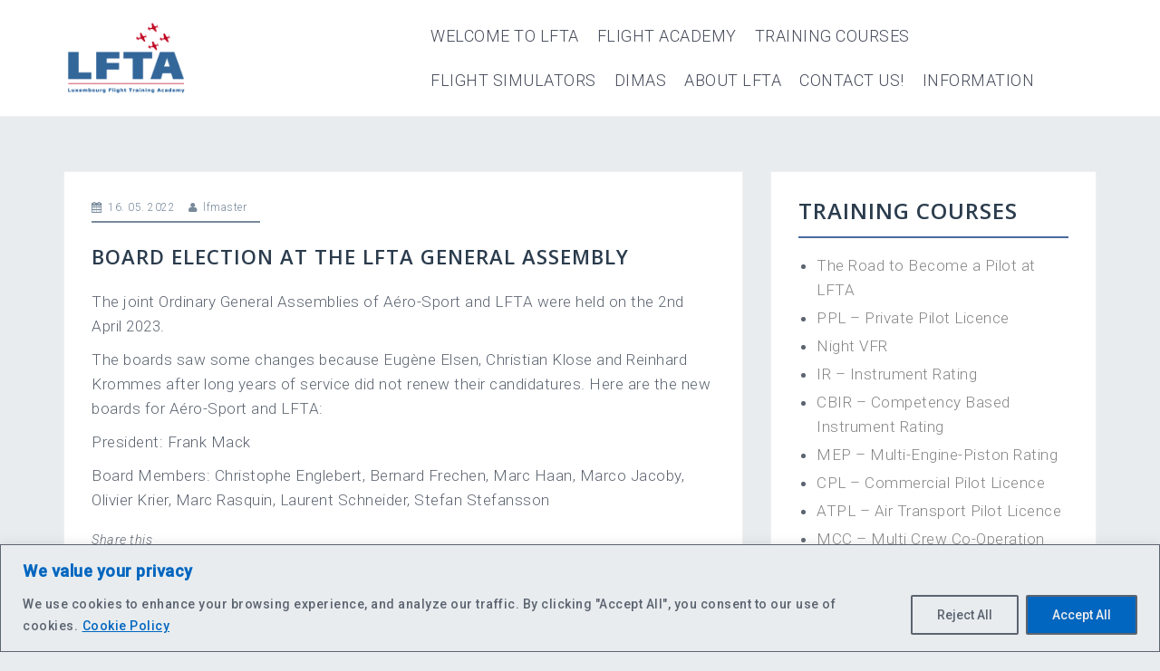

--- FILE ---
content_type: text/html; charset=utf-8
request_url: https://www.google.com/recaptcha/api2/anchor?ar=1&k=6LdePIYUAAAAAHYxY2fZCtbykkX53LDIJVqYssVV&co=aHR0cHM6Ly93d3cubGZ0YS5sdTo0NDM.&hl=en&v=PoyoqOPhxBO7pBk68S4YbpHZ&size=invisible&anchor-ms=20000&execute-ms=30000&cb=2j62i9bzwb0
body_size: 48519
content:
<!DOCTYPE HTML><html dir="ltr" lang="en"><head><meta http-equiv="Content-Type" content="text/html; charset=UTF-8">
<meta http-equiv="X-UA-Compatible" content="IE=edge">
<title>reCAPTCHA</title>
<style type="text/css">
/* cyrillic-ext */
@font-face {
  font-family: 'Roboto';
  font-style: normal;
  font-weight: 400;
  font-stretch: 100%;
  src: url(//fonts.gstatic.com/s/roboto/v48/KFO7CnqEu92Fr1ME7kSn66aGLdTylUAMa3GUBHMdazTgWw.woff2) format('woff2');
  unicode-range: U+0460-052F, U+1C80-1C8A, U+20B4, U+2DE0-2DFF, U+A640-A69F, U+FE2E-FE2F;
}
/* cyrillic */
@font-face {
  font-family: 'Roboto';
  font-style: normal;
  font-weight: 400;
  font-stretch: 100%;
  src: url(//fonts.gstatic.com/s/roboto/v48/KFO7CnqEu92Fr1ME7kSn66aGLdTylUAMa3iUBHMdazTgWw.woff2) format('woff2');
  unicode-range: U+0301, U+0400-045F, U+0490-0491, U+04B0-04B1, U+2116;
}
/* greek-ext */
@font-face {
  font-family: 'Roboto';
  font-style: normal;
  font-weight: 400;
  font-stretch: 100%;
  src: url(//fonts.gstatic.com/s/roboto/v48/KFO7CnqEu92Fr1ME7kSn66aGLdTylUAMa3CUBHMdazTgWw.woff2) format('woff2');
  unicode-range: U+1F00-1FFF;
}
/* greek */
@font-face {
  font-family: 'Roboto';
  font-style: normal;
  font-weight: 400;
  font-stretch: 100%;
  src: url(//fonts.gstatic.com/s/roboto/v48/KFO7CnqEu92Fr1ME7kSn66aGLdTylUAMa3-UBHMdazTgWw.woff2) format('woff2');
  unicode-range: U+0370-0377, U+037A-037F, U+0384-038A, U+038C, U+038E-03A1, U+03A3-03FF;
}
/* math */
@font-face {
  font-family: 'Roboto';
  font-style: normal;
  font-weight: 400;
  font-stretch: 100%;
  src: url(//fonts.gstatic.com/s/roboto/v48/KFO7CnqEu92Fr1ME7kSn66aGLdTylUAMawCUBHMdazTgWw.woff2) format('woff2');
  unicode-range: U+0302-0303, U+0305, U+0307-0308, U+0310, U+0312, U+0315, U+031A, U+0326-0327, U+032C, U+032F-0330, U+0332-0333, U+0338, U+033A, U+0346, U+034D, U+0391-03A1, U+03A3-03A9, U+03B1-03C9, U+03D1, U+03D5-03D6, U+03F0-03F1, U+03F4-03F5, U+2016-2017, U+2034-2038, U+203C, U+2040, U+2043, U+2047, U+2050, U+2057, U+205F, U+2070-2071, U+2074-208E, U+2090-209C, U+20D0-20DC, U+20E1, U+20E5-20EF, U+2100-2112, U+2114-2115, U+2117-2121, U+2123-214F, U+2190, U+2192, U+2194-21AE, U+21B0-21E5, U+21F1-21F2, U+21F4-2211, U+2213-2214, U+2216-22FF, U+2308-230B, U+2310, U+2319, U+231C-2321, U+2336-237A, U+237C, U+2395, U+239B-23B7, U+23D0, U+23DC-23E1, U+2474-2475, U+25AF, U+25B3, U+25B7, U+25BD, U+25C1, U+25CA, U+25CC, U+25FB, U+266D-266F, U+27C0-27FF, U+2900-2AFF, U+2B0E-2B11, U+2B30-2B4C, U+2BFE, U+3030, U+FF5B, U+FF5D, U+1D400-1D7FF, U+1EE00-1EEFF;
}
/* symbols */
@font-face {
  font-family: 'Roboto';
  font-style: normal;
  font-weight: 400;
  font-stretch: 100%;
  src: url(//fonts.gstatic.com/s/roboto/v48/KFO7CnqEu92Fr1ME7kSn66aGLdTylUAMaxKUBHMdazTgWw.woff2) format('woff2');
  unicode-range: U+0001-000C, U+000E-001F, U+007F-009F, U+20DD-20E0, U+20E2-20E4, U+2150-218F, U+2190, U+2192, U+2194-2199, U+21AF, U+21E6-21F0, U+21F3, U+2218-2219, U+2299, U+22C4-22C6, U+2300-243F, U+2440-244A, U+2460-24FF, U+25A0-27BF, U+2800-28FF, U+2921-2922, U+2981, U+29BF, U+29EB, U+2B00-2BFF, U+4DC0-4DFF, U+FFF9-FFFB, U+10140-1018E, U+10190-1019C, U+101A0, U+101D0-101FD, U+102E0-102FB, U+10E60-10E7E, U+1D2C0-1D2D3, U+1D2E0-1D37F, U+1F000-1F0FF, U+1F100-1F1AD, U+1F1E6-1F1FF, U+1F30D-1F30F, U+1F315, U+1F31C, U+1F31E, U+1F320-1F32C, U+1F336, U+1F378, U+1F37D, U+1F382, U+1F393-1F39F, U+1F3A7-1F3A8, U+1F3AC-1F3AF, U+1F3C2, U+1F3C4-1F3C6, U+1F3CA-1F3CE, U+1F3D4-1F3E0, U+1F3ED, U+1F3F1-1F3F3, U+1F3F5-1F3F7, U+1F408, U+1F415, U+1F41F, U+1F426, U+1F43F, U+1F441-1F442, U+1F444, U+1F446-1F449, U+1F44C-1F44E, U+1F453, U+1F46A, U+1F47D, U+1F4A3, U+1F4B0, U+1F4B3, U+1F4B9, U+1F4BB, U+1F4BF, U+1F4C8-1F4CB, U+1F4D6, U+1F4DA, U+1F4DF, U+1F4E3-1F4E6, U+1F4EA-1F4ED, U+1F4F7, U+1F4F9-1F4FB, U+1F4FD-1F4FE, U+1F503, U+1F507-1F50B, U+1F50D, U+1F512-1F513, U+1F53E-1F54A, U+1F54F-1F5FA, U+1F610, U+1F650-1F67F, U+1F687, U+1F68D, U+1F691, U+1F694, U+1F698, U+1F6AD, U+1F6B2, U+1F6B9-1F6BA, U+1F6BC, U+1F6C6-1F6CF, U+1F6D3-1F6D7, U+1F6E0-1F6EA, U+1F6F0-1F6F3, U+1F6F7-1F6FC, U+1F700-1F7FF, U+1F800-1F80B, U+1F810-1F847, U+1F850-1F859, U+1F860-1F887, U+1F890-1F8AD, U+1F8B0-1F8BB, U+1F8C0-1F8C1, U+1F900-1F90B, U+1F93B, U+1F946, U+1F984, U+1F996, U+1F9E9, U+1FA00-1FA6F, U+1FA70-1FA7C, U+1FA80-1FA89, U+1FA8F-1FAC6, U+1FACE-1FADC, U+1FADF-1FAE9, U+1FAF0-1FAF8, U+1FB00-1FBFF;
}
/* vietnamese */
@font-face {
  font-family: 'Roboto';
  font-style: normal;
  font-weight: 400;
  font-stretch: 100%;
  src: url(//fonts.gstatic.com/s/roboto/v48/KFO7CnqEu92Fr1ME7kSn66aGLdTylUAMa3OUBHMdazTgWw.woff2) format('woff2');
  unicode-range: U+0102-0103, U+0110-0111, U+0128-0129, U+0168-0169, U+01A0-01A1, U+01AF-01B0, U+0300-0301, U+0303-0304, U+0308-0309, U+0323, U+0329, U+1EA0-1EF9, U+20AB;
}
/* latin-ext */
@font-face {
  font-family: 'Roboto';
  font-style: normal;
  font-weight: 400;
  font-stretch: 100%;
  src: url(//fonts.gstatic.com/s/roboto/v48/KFO7CnqEu92Fr1ME7kSn66aGLdTylUAMa3KUBHMdazTgWw.woff2) format('woff2');
  unicode-range: U+0100-02BA, U+02BD-02C5, U+02C7-02CC, U+02CE-02D7, U+02DD-02FF, U+0304, U+0308, U+0329, U+1D00-1DBF, U+1E00-1E9F, U+1EF2-1EFF, U+2020, U+20A0-20AB, U+20AD-20C0, U+2113, U+2C60-2C7F, U+A720-A7FF;
}
/* latin */
@font-face {
  font-family: 'Roboto';
  font-style: normal;
  font-weight: 400;
  font-stretch: 100%;
  src: url(//fonts.gstatic.com/s/roboto/v48/KFO7CnqEu92Fr1ME7kSn66aGLdTylUAMa3yUBHMdazQ.woff2) format('woff2');
  unicode-range: U+0000-00FF, U+0131, U+0152-0153, U+02BB-02BC, U+02C6, U+02DA, U+02DC, U+0304, U+0308, U+0329, U+2000-206F, U+20AC, U+2122, U+2191, U+2193, U+2212, U+2215, U+FEFF, U+FFFD;
}
/* cyrillic-ext */
@font-face {
  font-family: 'Roboto';
  font-style: normal;
  font-weight: 500;
  font-stretch: 100%;
  src: url(//fonts.gstatic.com/s/roboto/v48/KFO7CnqEu92Fr1ME7kSn66aGLdTylUAMa3GUBHMdazTgWw.woff2) format('woff2');
  unicode-range: U+0460-052F, U+1C80-1C8A, U+20B4, U+2DE0-2DFF, U+A640-A69F, U+FE2E-FE2F;
}
/* cyrillic */
@font-face {
  font-family: 'Roboto';
  font-style: normal;
  font-weight: 500;
  font-stretch: 100%;
  src: url(//fonts.gstatic.com/s/roboto/v48/KFO7CnqEu92Fr1ME7kSn66aGLdTylUAMa3iUBHMdazTgWw.woff2) format('woff2');
  unicode-range: U+0301, U+0400-045F, U+0490-0491, U+04B0-04B1, U+2116;
}
/* greek-ext */
@font-face {
  font-family: 'Roboto';
  font-style: normal;
  font-weight: 500;
  font-stretch: 100%;
  src: url(//fonts.gstatic.com/s/roboto/v48/KFO7CnqEu92Fr1ME7kSn66aGLdTylUAMa3CUBHMdazTgWw.woff2) format('woff2');
  unicode-range: U+1F00-1FFF;
}
/* greek */
@font-face {
  font-family: 'Roboto';
  font-style: normal;
  font-weight: 500;
  font-stretch: 100%;
  src: url(//fonts.gstatic.com/s/roboto/v48/KFO7CnqEu92Fr1ME7kSn66aGLdTylUAMa3-UBHMdazTgWw.woff2) format('woff2');
  unicode-range: U+0370-0377, U+037A-037F, U+0384-038A, U+038C, U+038E-03A1, U+03A3-03FF;
}
/* math */
@font-face {
  font-family: 'Roboto';
  font-style: normal;
  font-weight: 500;
  font-stretch: 100%;
  src: url(//fonts.gstatic.com/s/roboto/v48/KFO7CnqEu92Fr1ME7kSn66aGLdTylUAMawCUBHMdazTgWw.woff2) format('woff2');
  unicode-range: U+0302-0303, U+0305, U+0307-0308, U+0310, U+0312, U+0315, U+031A, U+0326-0327, U+032C, U+032F-0330, U+0332-0333, U+0338, U+033A, U+0346, U+034D, U+0391-03A1, U+03A3-03A9, U+03B1-03C9, U+03D1, U+03D5-03D6, U+03F0-03F1, U+03F4-03F5, U+2016-2017, U+2034-2038, U+203C, U+2040, U+2043, U+2047, U+2050, U+2057, U+205F, U+2070-2071, U+2074-208E, U+2090-209C, U+20D0-20DC, U+20E1, U+20E5-20EF, U+2100-2112, U+2114-2115, U+2117-2121, U+2123-214F, U+2190, U+2192, U+2194-21AE, U+21B0-21E5, U+21F1-21F2, U+21F4-2211, U+2213-2214, U+2216-22FF, U+2308-230B, U+2310, U+2319, U+231C-2321, U+2336-237A, U+237C, U+2395, U+239B-23B7, U+23D0, U+23DC-23E1, U+2474-2475, U+25AF, U+25B3, U+25B7, U+25BD, U+25C1, U+25CA, U+25CC, U+25FB, U+266D-266F, U+27C0-27FF, U+2900-2AFF, U+2B0E-2B11, U+2B30-2B4C, U+2BFE, U+3030, U+FF5B, U+FF5D, U+1D400-1D7FF, U+1EE00-1EEFF;
}
/* symbols */
@font-face {
  font-family: 'Roboto';
  font-style: normal;
  font-weight: 500;
  font-stretch: 100%;
  src: url(//fonts.gstatic.com/s/roboto/v48/KFO7CnqEu92Fr1ME7kSn66aGLdTylUAMaxKUBHMdazTgWw.woff2) format('woff2');
  unicode-range: U+0001-000C, U+000E-001F, U+007F-009F, U+20DD-20E0, U+20E2-20E4, U+2150-218F, U+2190, U+2192, U+2194-2199, U+21AF, U+21E6-21F0, U+21F3, U+2218-2219, U+2299, U+22C4-22C6, U+2300-243F, U+2440-244A, U+2460-24FF, U+25A0-27BF, U+2800-28FF, U+2921-2922, U+2981, U+29BF, U+29EB, U+2B00-2BFF, U+4DC0-4DFF, U+FFF9-FFFB, U+10140-1018E, U+10190-1019C, U+101A0, U+101D0-101FD, U+102E0-102FB, U+10E60-10E7E, U+1D2C0-1D2D3, U+1D2E0-1D37F, U+1F000-1F0FF, U+1F100-1F1AD, U+1F1E6-1F1FF, U+1F30D-1F30F, U+1F315, U+1F31C, U+1F31E, U+1F320-1F32C, U+1F336, U+1F378, U+1F37D, U+1F382, U+1F393-1F39F, U+1F3A7-1F3A8, U+1F3AC-1F3AF, U+1F3C2, U+1F3C4-1F3C6, U+1F3CA-1F3CE, U+1F3D4-1F3E0, U+1F3ED, U+1F3F1-1F3F3, U+1F3F5-1F3F7, U+1F408, U+1F415, U+1F41F, U+1F426, U+1F43F, U+1F441-1F442, U+1F444, U+1F446-1F449, U+1F44C-1F44E, U+1F453, U+1F46A, U+1F47D, U+1F4A3, U+1F4B0, U+1F4B3, U+1F4B9, U+1F4BB, U+1F4BF, U+1F4C8-1F4CB, U+1F4D6, U+1F4DA, U+1F4DF, U+1F4E3-1F4E6, U+1F4EA-1F4ED, U+1F4F7, U+1F4F9-1F4FB, U+1F4FD-1F4FE, U+1F503, U+1F507-1F50B, U+1F50D, U+1F512-1F513, U+1F53E-1F54A, U+1F54F-1F5FA, U+1F610, U+1F650-1F67F, U+1F687, U+1F68D, U+1F691, U+1F694, U+1F698, U+1F6AD, U+1F6B2, U+1F6B9-1F6BA, U+1F6BC, U+1F6C6-1F6CF, U+1F6D3-1F6D7, U+1F6E0-1F6EA, U+1F6F0-1F6F3, U+1F6F7-1F6FC, U+1F700-1F7FF, U+1F800-1F80B, U+1F810-1F847, U+1F850-1F859, U+1F860-1F887, U+1F890-1F8AD, U+1F8B0-1F8BB, U+1F8C0-1F8C1, U+1F900-1F90B, U+1F93B, U+1F946, U+1F984, U+1F996, U+1F9E9, U+1FA00-1FA6F, U+1FA70-1FA7C, U+1FA80-1FA89, U+1FA8F-1FAC6, U+1FACE-1FADC, U+1FADF-1FAE9, U+1FAF0-1FAF8, U+1FB00-1FBFF;
}
/* vietnamese */
@font-face {
  font-family: 'Roboto';
  font-style: normal;
  font-weight: 500;
  font-stretch: 100%;
  src: url(//fonts.gstatic.com/s/roboto/v48/KFO7CnqEu92Fr1ME7kSn66aGLdTylUAMa3OUBHMdazTgWw.woff2) format('woff2');
  unicode-range: U+0102-0103, U+0110-0111, U+0128-0129, U+0168-0169, U+01A0-01A1, U+01AF-01B0, U+0300-0301, U+0303-0304, U+0308-0309, U+0323, U+0329, U+1EA0-1EF9, U+20AB;
}
/* latin-ext */
@font-face {
  font-family: 'Roboto';
  font-style: normal;
  font-weight: 500;
  font-stretch: 100%;
  src: url(//fonts.gstatic.com/s/roboto/v48/KFO7CnqEu92Fr1ME7kSn66aGLdTylUAMa3KUBHMdazTgWw.woff2) format('woff2');
  unicode-range: U+0100-02BA, U+02BD-02C5, U+02C7-02CC, U+02CE-02D7, U+02DD-02FF, U+0304, U+0308, U+0329, U+1D00-1DBF, U+1E00-1E9F, U+1EF2-1EFF, U+2020, U+20A0-20AB, U+20AD-20C0, U+2113, U+2C60-2C7F, U+A720-A7FF;
}
/* latin */
@font-face {
  font-family: 'Roboto';
  font-style: normal;
  font-weight: 500;
  font-stretch: 100%;
  src: url(//fonts.gstatic.com/s/roboto/v48/KFO7CnqEu92Fr1ME7kSn66aGLdTylUAMa3yUBHMdazQ.woff2) format('woff2');
  unicode-range: U+0000-00FF, U+0131, U+0152-0153, U+02BB-02BC, U+02C6, U+02DA, U+02DC, U+0304, U+0308, U+0329, U+2000-206F, U+20AC, U+2122, U+2191, U+2193, U+2212, U+2215, U+FEFF, U+FFFD;
}
/* cyrillic-ext */
@font-face {
  font-family: 'Roboto';
  font-style: normal;
  font-weight: 900;
  font-stretch: 100%;
  src: url(//fonts.gstatic.com/s/roboto/v48/KFO7CnqEu92Fr1ME7kSn66aGLdTylUAMa3GUBHMdazTgWw.woff2) format('woff2');
  unicode-range: U+0460-052F, U+1C80-1C8A, U+20B4, U+2DE0-2DFF, U+A640-A69F, U+FE2E-FE2F;
}
/* cyrillic */
@font-face {
  font-family: 'Roboto';
  font-style: normal;
  font-weight: 900;
  font-stretch: 100%;
  src: url(//fonts.gstatic.com/s/roboto/v48/KFO7CnqEu92Fr1ME7kSn66aGLdTylUAMa3iUBHMdazTgWw.woff2) format('woff2');
  unicode-range: U+0301, U+0400-045F, U+0490-0491, U+04B0-04B1, U+2116;
}
/* greek-ext */
@font-face {
  font-family: 'Roboto';
  font-style: normal;
  font-weight: 900;
  font-stretch: 100%;
  src: url(//fonts.gstatic.com/s/roboto/v48/KFO7CnqEu92Fr1ME7kSn66aGLdTylUAMa3CUBHMdazTgWw.woff2) format('woff2');
  unicode-range: U+1F00-1FFF;
}
/* greek */
@font-face {
  font-family: 'Roboto';
  font-style: normal;
  font-weight: 900;
  font-stretch: 100%;
  src: url(//fonts.gstatic.com/s/roboto/v48/KFO7CnqEu92Fr1ME7kSn66aGLdTylUAMa3-UBHMdazTgWw.woff2) format('woff2');
  unicode-range: U+0370-0377, U+037A-037F, U+0384-038A, U+038C, U+038E-03A1, U+03A3-03FF;
}
/* math */
@font-face {
  font-family: 'Roboto';
  font-style: normal;
  font-weight: 900;
  font-stretch: 100%;
  src: url(//fonts.gstatic.com/s/roboto/v48/KFO7CnqEu92Fr1ME7kSn66aGLdTylUAMawCUBHMdazTgWw.woff2) format('woff2');
  unicode-range: U+0302-0303, U+0305, U+0307-0308, U+0310, U+0312, U+0315, U+031A, U+0326-0327, U+032C, U+032F-0330, U+0332-0333, U+0338, U+033A, U+0346, U+034D, U+0391-03A1, U+03A3-03A9, U+03B1-03C9, U+03D1, U+03D5-03D6, U+03F0-03F1, U+03F4-03F5, U+2016-2017, U+2034-2038, U+203C, U+2040, U+2043, U+2047, U+2050, U+2057, U+205F, U+2070-2071, U+2074-208E, U+2090-209C, U+20D0-20DC, U+20E1, U+20E5-20EF, U+2100-2112, U+2114-2115, U+2117-2121, U+2123-214F, U+2190, U+2192, U+2194-21AE, U+21B0-21E5, U+21F1-21F2, U+21F4-2211, U+2213-2214, U+2216-22FF, U+2308-230B, U+2310, U+2319, U+231C-2321, U+2336-237A, U+237C, U+2395, U+239B-23B7, U+23D0, U+23DC-23E1, U+2474-2475, U+25AF, U+25B3, U+25B7, U+25BD, U+25C1, U+25CA, U+25CC, U+25FB, U+266D-266F, U+27C0-27FF, U+2900-2AFF, U+2B0E-2B11, U+2B30-2B4C, U+2BFE, U+3030, U+FF5B, U+FF5D, U+1D400-1D7FF, U+1EE00-1EEFF;
}
/* symbols */
@font-face {
  font-family: 'Roboto';
  font-style: normal;
  font-weight: 900;
  font-stretch: 100%;
  src: url(//fonts.gstatic.com/s/roboto/v48/KFO7CnqEu92Fr1ME7kSn66aGLdTylUAMaxKUBHMdazTgWw.woff2) format('woff2');
  unicode-range: U+0001-000C, U+000E-001F, U+007F-009F, U+20DD-20E0, U+20E2-20E4, U+2150-218F, U+2190, U+2192, U+2194-2199, U+21AF, U+21E6-21F0, U+21F3, U+2218-2219, U+2299, U+22C4-22C6, U+2300-243F, U+2440-244A, U+2460-24FF, U+25A0-27BF, U+2800-28FF, U+2921-2922, U+2981, U+29BF, U+29EB, U+2B00-2BFF, U+4DC0-4DFF, U+FFF9-FFFB, U+10140-1018E, U+10190-1019C, U+101A0, U+101D0-101FD, U+102E0-102FB, U+10E60-10E7E, U+1D2C0-1D2D3, U+1D2E0-1D37F, U+1F000-1F0FF, U+1F100-1F1AD, U+1F1E6-1F1FF, U+1F30D-1F30F, U+1F315, U+1F31C, U+1F31E, U+1F320-1F32C, U+1F336, U+1F378, U+1F37D, U+1F382, U+1F393-1F39F, U+1F3A7-1F3A8, U+1F3AC-1F3AF, U+1F3C2, U+1F3C4-1F3C6, U+1F3CA-1F3CE, U+1F3D4-1F3E0, U+1F3ED, U+1F3F1-1F3F3, U+1F3F5-1F3F7, U+1F408, U+1F415, U+1F41F, U+1F426, U+1F43F, U+1F441-1F442, U+1F444, U+1F446-1F449, U+1F44C-1F44E, U+1F453, U+1F46A, U+1F47D, U+1F4A3, U+1F4B0, U+1F4B3, U+1F4B9, U+1F4BB, U+1F4BF, U+1F4C8-1F4CB, U+1F4D6, U+1F4DA, U+1F4DF, U+1F4E3-1F4E6, U+1F4EA-1F4ED, U+1F4F7, U+1F4F9-1F4FB, U+1F4FD-1F4FE, U+1F503, U+1F507-1F50B, U+1F50D, U+1F512-1F513, U+1F53E-1F54A, U+1F54F-1F5FA, U+1F610, U+1F650-1F67F, U+1F687, U+1F68D, U+1F691, U+1F694, U+1F698, U+1F6AD, U+1F6B2, U+1F6B9-1F6BA, U+1F6BC, U+1F6C6-1F6CF, U+1F6D3-1F6D7, U+1F6E0-1F6EA, U+1F6F0-1F6F3, U+1F6F7-1F6FC, U+1F700-1F7FF, U+1F800-1F80B, U+1F810-1F847, U+1F850-1F859, U+1F860-1F887, U+1F890-1F8AD, U+1F8B0-1F8BB, U+1F8C0-1F8C1, U+1F900-1F90B, U+1F93B, U+1F946, U+1F984, U+1F996, U+1F9E9, U+1FA00-1FA6F, U+1FA70-1FA7C, U+1FA80-1FA89, U+1FA8F-1FAC6, U+1FACE-1FADC, U+1FADF-1FAE9, U+1FAF0-1FAF8, U+1FB00-1FBFF;
}
/* vietnamese */
@font-face {
  font-family: 'Roboto';
  font-style: normal;
  font-weight: 900;
  font-stretch: 100%;
  src: url(//fonts.gstatic.com/s/roboto/v48/KFO7CnqEu92Fr1ME7kSn66aGLdTylUAMa3OUBHMdazTgWw.woff2) format('woff2');
  unicode-range: U+0102-0103, U+0110-0111, U+0128-0129, U+0168-0169, U+01A0-01A1, U+01AF-01B0, U+0300-0301, U+0303-0304, U+0308-0309, U+0323, U+0329, U+1EA0-1EF9, U+20AB;
}
/* latin-ext */
@font-face {
  font-family: 'Roboto';
  font-style: normal;
  font-weight: 900;
  font-stretch: 100%;
  src: url(//fonts.gstatic.com/s/roboto/v48/KFO7CnqEu92Fr1ME7kSn66aGLdTylUAMa3KUBHMdazTgWw.woff2) format('woff2');
  unicode-range: U+0100-02BA, U+02BD-02C5, U+02C7-02CC, U+02CE-02D7, U+02DD-02FF, U+0304, U+0308, U+0329, U+1D00-1DBF, U+1E00-1E9F, U+1EF2-1EFF, U+2020, U+20A0-20AB, U+20AD-20C0, U+2113, U+2C60-2C7F, U+A720-A7FF;
}
/* latin */
@font-face {
  font-family: 'Roboto';
  font-style: normal;
  font-weight: 900;
  font-stretch: 100%;
  src: url(//fonts.gstatic.com/s/roboto/v48/KFO7CnqEu92Fr1ME7kSn66aGLdTylUAMa3yUBHMdazQ.woff2) format('woff2');
  unicode-range: U+0000-00FF, U+0131, U+0152-0153, U+02BB-02BC, U+02C6, U+02DA, U+02DC, U+0304, U+0308, U+0329, U+2000-206F, U+20AC, U+2122, U+2191, U+2193, U+2212, U+2215, U+FEFF, U+FFFD;
}

</style>
<link rel="stylesheet" type="text/css" href="https://www.gstatic.com/recaptcha/releases/PoyoqOPhxBO7pBk68S4YbpHZ/styles__ltr.css">
<script nonce="8v_nFqrdp18shQifWVaOgg" type="text/javascript">window['__recaptcha_api'] = 'https://www.google.com/recaptcha/api2/';</script>
<script type="text/javascript" src="https://www.gstatic.com/recaptcha/releases/PoyoqOPhxBO7pBk68S4YbpHZ/recaptcha__en.js" nonce="8v_nFqrdp18shQifWVaOgg">
      
    </script></head>
<body><div id="rc-anchor-alert" class="rc-anchor-alert"></div>
<input type="hidden" id="recaptcha-token" value="[base64]">
<script type="text/javascript" nonce="8v_nFqrdp18shQifWVaOgg">
      recaptcha.anchor.Main.init("[\x22ainput\x22,[\x22bgdata\x22,\x22\x22,\[base64]/[base64]/[base64]/[base64]/cjw8ejpyPj4+eil9Y2F0Y2gobCl7dGhyb3cgbDt9fSxIPWZ1bmN0aW9uKHcsdCx6KXtpZih3PT0xOTR8fHc9PTIwOCl0LnZbd10/dC52W3ddLmNvbmNhdCh6KTp0LnZbd109b2Yoeix0KTtlbHNle2lmKHQuYkImJnchPTMxNylyZXR1cm47dz09NjZ8fHc9PTEyMnx8dz09NDcwfHx3PT00NHx8dz09NDE2fHx3PT0zOTd8fHc9PTQyMXx8dz09Njh8fHc9PTcwfHx3PT0xODQ/[base64]/[base64]/[base64]/bmV3IGRbVl0oSlswXSk6cD09Mj9uZXcgZFtWXShKWzBdLEpbMV0pOnA9PTM/bmV3IGRbVl0oSlswXSxKWzFdLEpbMl0pOnA9PTQ/[base64]/[base64]/[base64]/[base64]\x22,\[base64]\\u003d\x22,\x22YcK5wow7S8Kpw5ArwqDCsR0Vwoxmw4nDgBHDrDshIcOKFMOEWh1zwoMkTMKYHMOcXRp7NHDDvQ3DuXDCgx/DsMOIdcOYwrXDtBNywrUzXMKGKxnCv8OAw5Bke1tnw7wHw4hgRMOqwoUsPHHDmTEowpxhwpsQSm84w53DlcOCakvCqynCncKcZ8KxJcKbIAZFYMK7w4LCgcKDwotmdcKkw6lBATcDch/[base64]/DlA4UwpB2w6/CkMK+LMKgBsOaLwZYwqtwW8OsAG8XwpXDtwLDumFnwqpuCxTDisKXMHt/DBHDncOWwpcDC8KWw5/CocOvw5zDgyM/Rm3CocKIwqLDkWAxwpPDrsONwqA3wqvDlcK/[base64]/CkBTCgXzDhE9+w7TCuDfCoMOVwoPDggvDjMKrwodWw7Rbw70Ow5o0KSvCjSPDpXcMw4/Cmy5WFcOcwrUAwoB5BsKhw4jCjMOGBcKzwqjDtjfChCTCkiLDosKjJR4Kwrl/eHwewrDDm2QBFj7CjcKbH8KxAVHDssOmWcOtXMKzTUXDsjHCmMOjaW8SfsOeZcKlwqnDv0LDh3UTwpTDoMOHc8OZw7nCn1fDsMO3w7vDoMK9MMOuwqXDmjBVw6RPPcKzw4fDo1NybVDDhhtDw5TCgMK4csOUw5LDg8KeHcKAw6R/[base64]/[base64]/BDLDqmcaw6VaCFjDu8K8w4pKYsKBwoc1SGlvwp51w7Y6VcOcMhrDqHA0fcOWMjghXMKWwp4qw7fDqcOwbAbDtSzDhBDClMOHJjXCr8Ktw77DnE/[base64]/IivCn8KSw5rCjcKgal9KwrrCksKGwqjDgFHDmm7DuyzCpMOzw5MHw5Eiw6TCojTDhDFewoJ2S3PDkMK5OEPDuMK3DwzClMO8UMKeCyvDscKtwqLCslchK8Olw4jCvFwOw5hZw7rDkQ4+wpg9SDpuYMOnwpV/[base64]/Drg7Dj8OIw7/DhMOJcMObworCvMK1wqnCgyBPwqcRXcO6woVawpBvw7bDvMObFGPCsnjCtgJtwrcNOsOkwpPDj8Kec8OJw4LCuMKmw5x3MhDDiMKRwrXCuMO/[base64]/Cn8O1Rl0LL2PDgWE4w4HCgQtKw6nCrwDDgmJww63CjMOhI0PDhMOIZMKmw4ZKS8OYwrpAw7BJwrbCvMO5wqd1fgrDl8OoMlkjworCvhdiG8ONMAvCnEc5WxHDssKpOwfDtMOdw5gMwqnCrMKRcsK8fyPDgcOsIXNuZE4eWcOpN3wKw7FfBcOTw7XChlZ+Cj3CmC/Cmzw1e8Krw75SVQ45dQbCrcKZw6MKJsKOY8O0ITAXw5BwwpnCiDfDpMK0w73DgcKEwoDCmCY9wpXCnUMSwq3Dq8K2TMKmw7vCkcK/[base64]/DpcKSUMOFw6LCocKSTmwYwo/ChDIBwqDCvcOpUV8tecO3Zj/DlcOewrrClidyLcKYLWfDuMKhWR4/ZsOaR3Jrw4LCnn4Bw7RGBlDCjMKYwobDvsOzw6bDnsOFUMO5w4HCmsKZbcOfw5jDvcOcw6bDqX5GZMOkwqTDocKWw4wAS2c3McOAwp7DpAJ5wrdPw6LDsxZKwpnDlj/Ck8Ohw4XCjMOxwoDCjcOeTsORDMO0e8Oow5MOwo5Iw6Apw7XCqcO1w5g2YMKoW0nCsw/CuiDDnMKQwrfCp1/CvsKObzV/[base64]/MMOew47CvMKeFjjCvUUxwr5vwqIawrpFw54ZG8OCw5PCrhhoC8OFK0nDn8Kte1HDmUY7eXfDlgfCh1/DrMK8wqpmwrZ4KhLCsBVNwqbCjMK2w6drNsOwOE3Dvi3DgcKiw4o4esKSw7ledMKzwo3CvMKvwr7DjsKdwqMPw4IkdsKMwpUxw6zDliBrHsOSw6XChi5jwq/[base64]/DucO6wrTDmB/DjyXDkCrDklPCp8Ouf3PDm8Ofw7BEfEjDpjXCjGXDjATDvAIAwpfChcK/[base64]/[base64]/DtBPCrcOoSQLCqgfDm2JbJcOwwqHCoMOow45Mw6Q8w5RoAsOYUcKdFMKnwo8rJMKGwpkObxTCmsK4YcKLwoDCtcO5GMOWCQjCqm9qw4VfVzzDmg0zOMKxwoDDoWPDlD5/LMO8dWbCjRrCocOrdMONwqPDmF0bJsOCEMKcwopSwrfDu0rDpzcow77DusKFS8OYHcOhw7Ndw45MVsObGSt8w4I4AAXDhcK1w7sLI8OYwrjDpmh0AsOrwpfDvsOlw7bDplIGSsK7B8KdwqcWP1FRw7NHwr3DrMKCwq4ZcwnDnh/Dq8Odw5Uowq1Qw7bDsRNaJsKuak5Rwp7DrEfDjcOpw6NgwpPCisOIAm1xasKbwoPDksOzH8Ofw6RDw6w4w5heFcOIwrLCpcKOw5bCtMOWwosWHcOxCW7CsipKwp8rw5RnBMKFdB96HirCrMK8YTt+PU9+wp4DwqHCgBvCjXBswoI8NMOdasOXwp5Tb8O7Ems/wr/ClsKhWMOgwr3DgklHBMKUw4LCtMOyQgrDqcO1eMOwwrvDlsOyBMOnU8OAwqLDrnEPw6A1wpvDjGdPf8K1aRI3w4HCiiXDusOQa8O+HsO5w5HDmcKIFsKHwoLCn8OMw5QTJWg1wqnCvMKNw4Zyc8OgacKxwr1ZWsKVw6Jcw6zCpsO/X8OYw7fDrMOiIFXDrDrDkMKow4jCssKHa3g6HsOWXMODwoY7wpYiKW00LBp2wqnDjXvCkMKhYSPDonnCvhAeZGfDlgU7GMOBScKGPDzCsgjDtcKIwoUmwp8zIUfCmsK7wpJGG1/CpwLDlnN3IcOTw77DlQwdw4DCh8OXI380w4TCksOCbUnDuF0Kw5lYTMKNdcKFw5PDmFvDqMK/wqTCocKmwpl5c8KKwrbCkg5yw6nCicOAWgvDmRY5MBTCl3jDlcOIw7tmCRnDlXLDnMKSwoM9wq7Di2DDqwAmwojCqRrCmsKRPUQsRW3CtwTChMO+w73CssOuMGbCumTDt8OQSsO6w4/Chx5Cw79NOMKNZCxzacOow50gwq/DhGJcd8OVXhRNw57DncKHwp/[base64]/DrcKJOsOuw5fDgcOWw5nDv03DrDFJw7JPdcKawpvCgcKEW8K/w4nCusKmHhskwrrDssKOAcKtJ8OXwpdSEcK8AcKPw5dYU8KbUTdTwrbCrsOCFhdSFMOpwqTDsRdoexnCqMOyKcOsbH8WW0LDg8KLOzlmQk8/[base64]/[base64]/[base64]/Dv0LDki0Xw64GwqvDhsKEwr7Ci8K0w5fCvFh7TMKrcnYBRn/DjGMIwpXDvVXChGvDgcOWw7d3wpw8b8KQWMKaasKaw5tfHSjDqMKiw69/ZsOiBEPCjsKzw7nDp8O4VU3CoAAuM8K+wrjCugDChEjCn2bCnMOHKcK9w4xCCsKDRRIpbcOSw6nDt8OewoBFVH3ChcOVw4PCvmzDrSDDiUUQPMO9bcO2wqzCvMOUwrDCsjLDuMKxbsKIKF/Dm8K0woVJQUjDgjDDs8KWYgB4w5h2w5pZw5F9w4LCkMOcRcOCw7PDksOyDBIZw6UOw64accO6IXR5wrJMwqbCncOgVBp+AcOHwq7CtcOpwpfCmVQFB8OHF8KvdQd7dDXCnEg0w5jDh8OQwonCisK7w4zDu8OtwqozwpPDrRAOwpIEFD5nY8Klw63DuC/[base64]/ClV3ChcO2wobCrcOhw7jChcKdwrbCrcOEwqzCm04wfyhAc8OxwoAcenfChg3DnS3CmcKsDsKnw6A6esKvCsKzDcKedDh7K8OXLmh3MzjClAbDuCBFAcO4wq7DlMOWw642P33DiXoUwqXDmyvCtXV/woHDnsKMPCrDo37Ds8OMd1PCjWrDqMOCbcOaa8Kgw4DCusOAwpQqw7zClMOTaj3CgT3CgELCnExlw5DDnX0KQF4iK8O2NsKbw7XDucKeHMO+wp02N8OswpnDvMKzw5DCjMOhwrPDsyfCoA3DqxVDHw/[base64]/QsKEwrrDoBXDrsKFw77CqgNowoYAw5LCi8KXw4vCvknDvSQgwqzCg8KAw5MCwoPCrwoRwqLCnVdGNsOkE8Opw5Jowqlmw4/[base64]/Gw/DrhDCljkGEcKRcGDDqMKewqrCoznDnSjCq8KJY0FdwojCuALCnXnCgBIrKsKwRMKpIR/DgsObwrTDvMKiIgfCoWVpWMODM8KQwoIiw7PChcKAOcKzw7bCsS7CvAHCt24hDcKFczd1wojCtQMVEsOowoDDlk/DlX86wpVYwps5MWPCoGTDjW/DjlTDk1DCkGLCj8KvwpA7w5Byw6DCiG14wqt8wqvClGLDuMKVw5jDoMKyRcOywqU+LRt9w6nDjMOEw4dqw5rCqsKdQg/DoAjCsFDCisO5NMObw4xrwqtBwpxIwp4cw5U0wqXDnMK0KsKnwpjDisKXFMKyY8O9bMOFE8O8wpPCq2osw4gIwrEYwoXDglbDqW7CmyrDojTDqyrCrGkkR11SwoPCq1XCg8K0SzQ0Fi/Dl8KiXA/DoxTDijDChMOIwpfDjsKzc27CkTZ/wo1mw4ZJwopOwphLWcKPPxpGJn3DucKsw60gw7AUJcOxwq1/w5TDpF/Cs8KNWcOcw5fCvcKfTsKGwq7CmsO6ZsO6UMKOw67DssOJwrIsw7krwpbDsFYCwpLCnyDCvsKuwqYSw4PDm8OVCH7Dv8OnSCXCmnPCqcOUSyXCpMOTw73DiHYOwq9JwqZQHcK7LmoIUzc1wqpkwoPCplgRFMOfT8KgMcO/wrjCmMOXPlvCnsO4V8OnAsOswrM5w51fworCrsOTwqhZw5jDisKwwqV0wobDiEnCoTclwpg6w5Jgw6nDiSFBS8KPwqnDgsOmWk0sTsKXw4Viw5/Cn2JkwrnDmsOMwpXCm8Ksw5zCk8K0EsO5wqVFwoV/w7lew7PCuAsXw4zCgCXDsU7DnjRWZcOXw41nw54rJcODwpXDpMK5DCrCvg8MaEbClMO5KMK1wrrDnB7Cr10vYsOlw5drw7ZyFBUmw57DpMKUfsKafMKZwp9RwpnDiGLCiMKOGS/CvSzCgsOiw51BYTzDgWNtwr0Tw4UVNE7DhsO5w7N9DnHCh8KHYAXDgE40w7rChzDCi0XDoFEEwrHDpR/CpgggFnZnwoTCmj7ClsKVVQ5od8OTEHfCosOHw4XCuDXCj8KKfXBLwrdgw4R3eTbDuXLDg8OBwrUFwrLCiwnCgTt3wqLDhjZODHsYwqxywo3DvsOOwrQzw51JPMOZMFFFKBRWNX/CvcOrwqc0woA8wqnDkMOXEcOdLMKUXzjCo0HCscK4PAczTntAw5AJHT/DpcKfAcOvwqzDpEzClMKFwp7Dr8KowpPDrgDCosKaVl/Dg8Ktw7nDpcK6w4nCusOsKAvDnVXDpMOkwpbCiMOHG8OPw67DsX1JEiMpBcOwX2shGMKpCMOmKHR7wprCtsOKbcKKbHk+wp3Dhk4OwoFCA8Kywp7CrXQsw6M/FcKvw6fChcOJw5zCl8OMD8KHVCsUDjbDmsOMw6UawrRUTV5yw7fDpGfCg8K7w5DCr8OJwqnCh8OIwo8zWMKDeiTCt03ChMOCwoViRcKqIEzCsyrDhcOIw6XDl8KMXzXCr8KhFj/CiiAIVsOgwq3Dv8OLw7o/JVV7UlHCpMKsw6Q8e8OhAw7DscO6Nh/[base64]/DncKCw6R6Az8QHsOnwpLDhRDDmMOQCkTDpRxFDzQMwpLCgjJrwrghXxTCg8OHwp7DsRbCvinCkB8pw4HChcK7w6Q4wq1/XUvDu8KHw5bDqMO5W8OoG8OHwqhjw70aViTDo8KpwpLCpC45O1TCu8OnF8KEw7lIwofChQpdVsO2bMKvJm/Dnk8qPkrDiHbDncOWwrUTN8Kzd8KFw6dEHMKkC8K5w6bDt1PCkMOrw7YJZsO3RRsbCMOOw63CnsOPw5XCoV16wqBHwrTCh0FfHG8iw4nCk3/Dk0kOMBo5NBMhw6fDkBpfMyd8TcKMwrsJw5nCjcOWY8OgwppIJcOuF8KAawZ7w67Doi7Dt8Kqwp/CjlnDv03DthI9YxtpaVM6R8Otw6U1wqsBcAshwqbDvh0ewqzDmmR5wqEpGmTCs1Qzw7vCgcKIw4tiKF7DhVvCqcOeDcKHwqXCn2s7ZcOlw6DCqMKxcGI5wpjChsOoYcOzwp/Dr33DhnI6dsKswqjCjsOgXsKcwpN3w7sWL1vCtcKvGT4+PTjCrwLDlsKFw7bCocOmwqDCkcO3bMKHwoXDtx/[base64]/MQZMw4/[base64]/Cl8KnS8KxPMO1X3XDlcOsFl7DicOyGsKAVDjCscK+R8Kfw45RX8KTw4nCrnxxwqsYRy46wrjDjmTCl8Opw6nDnMKDM1l3w7bDtMOewpTDplnCkS5ywplYZ8OGPcO5wqfCkMKowrrCpR/CmMOWf8KyCcKSwq7DgktcaFpbA8KVVsKkWMK3wo/CrsO4w6Mmw4BBw4PCljkBwrrCqGvCl3jCukjCkjkjw7XDqMORJMOBwpwyYRk4w4bDlcO6Hg7ClkRwwqUkw4VHbsK3VkQKXcKUJWvDrjhdwrARwqfDvsOtf8K5DsO0wqlVw77CqMO/T8KXV8KIZ8O7LUgKwrTCocKOBSDCpk3DgMK5WkIpZjReLUXCncOhGsKYw5lIPsOlw4IWFWXDpDvCgH7CmWbCtMONTy/DkMOvM8KnwrAPa8KvCBPCm8KXNitkQcKcOnN2wpVPBcKVWXPCicOWwoDChTVTdMKpDD0Rwqg7w5vCqsOmV8K/ZMOlw4EewrDDrcKawqHDkUkbDcOYwqZDwrPDhFsqw6XDuz/CqcKjwq45wozDsyXDmhdYw6hfYMKtw77Cj27DjsKKwr/DtsOVw5M5FsOcwqs1G8KnesKxSsKswoHDnix4w41ufk0FBmEfYRDDh8KZDTjDs8O+QsOFwqHCiTbDqsOoay85WsOEQTY/dcOqCmXDii0PHMKrw7PCisOoEFLDijjDpcOnwq7DnsKvUcKpwpXCv1rCkcO4w4ZAwq53ChbDjmwQwp8rwr14DHg0wqTDiMKjO8OudHLCh0cHwqTCsMOawofDjx5fwq3Dm8OeR8KuXAVFaDLDiUIhMsKDwpjDuWkSOFlCWh/Cv1LDtDgpwogSdXHCuCPDnUBwFsObwqbCuEHDmMO8QUwEw4c7ZEpXw6bDlsO5w68iwpoBw4BAwqHDqyQdaQzCqXAiY8K9BsKhwqPDggLCmD7CmzV8csKwwpsqAHnDi8KHwofCpRPDisOjw4nDtBp4HHnCgTzDh8KowqVyw4jCrHJMwqHDp0U/wpjDhUlsIMKaRcK+L8KZwpJNw7jDvcOSEE7DiArCjy7CumrDiG/Cnk3CgA/CuMKLH8KXOMKdGMKtVkXDkV1awq/CkEQCOmUxNQLDq03CgADDq8Kzclhgwpgqwq57w7vDqMOCUm09w57CnMOlwpvDpMKUwpfDk8OVc3TDjCUcJsOOwojDsVcnw61ZRW7DtRdzw7DDjMOVRwvCjcKbS8Omw6zDqTseE8O8wp/CqGddEcKIwpcmwo5FwrLDmyzDlmAaSMOTw7Z8w6E4w6s6TcOuUBPCgsK0w4dMYcKreMKuIkvDqsKcPDUqw4gTw77ClMKpCQPCvcOLZ8OrXsKrTcO3TsKZGMObwp3CiyVZwok4V8OrLsKZw49Ew5N0UsOmXMKsVcOQL8OEw4s/[base64]/[base64]/DpcOCw7ovex01wovDpA7CvMKDw4Amw5DDri/DhiM4TEfDu27Du1oFGWzDsi7CvsKxwobCpsKLw4MAHcOkBMOnw5DCgnvCmlHCuE7Dsz/DgiTDqMO7w6Q+wodtwrctUHjCjsOjwrvDlsKLw7zColLDjcKCw7VnKDMSwroDw5glZSjCoMO4w6kAw4d4GhbDisK5S8KncRgBwotNK2PCu8KawonDjsKZWzHCvTnCvsO+VMKrL8KJw6rCqsKIH2xOwrvCgMK7IsKEWBfDhX/Cl8O9w4kjBTzDqinCrcOKw4bDs1YHUcONw4EJw6k3w40OZRwTHygYw53DngMLAcKlwphBwptKwp3ClMKnw53CjF0pwr4mwrokMmFlw7hqwpkbwoLDpxYTw5nCj8Okw6FnVMOLQMOkwpMUwp3ClBvDqcOYw5zDv8KjwqsNesOkw6UwLsOUwrXDu8KFwppDM8Onwq1/[base64]/wpx+wrlmX8KZKkB0w5/CucOIwpzDsBQPRn/Cv1hiOcKbZTTCiAbCqyPChMKyQsKbw4nDh8O7AMO4UxjDlcOtw75BwrNLRMKgw5jDlTvCucO6XUt0w5RBwrjCkRrCr3zCtyxdwoRKO07CksOCwqXDjMKyUMOzwqTCljTDihpRYwrCvSsGNl16wqnDgsOSIsKQwqsgw7/CnyLCmsOUHEXCvcKWwo7Cg2Qqw5ZYwqbCmU7Dj8Opwo4BwqBoJiXDlQ/[base64]/[base64]/CqSLDmy/[base64]/[base64]/Dq8OaS8OOwoLDicOCw6/DsipObMO8dBbDp8O5w64iw5rDosOiHsKOSwvDvTTDhTdXwrzDlMKbwqVYaGQ0B8KeBlrCrMKhwr3DhnswW8OSZQrDp1lfw4vCm8KcbD7DpVFqw5PCji/CmSlLDUTCjBkXIFwLHcKPwrbDhhnDnsONXGwuw7l/wp7CuRYzOMOeYlzDsSsBw4rChlYdWMOow7TCtxtnbh/CtMKabhcHIiXCuWh2wpxWw44aWUBgw4I9LMKGXcKZOTQwJXdww6zDlsKFRzHDpgxAZwzCu3VAfcKgF8K3w7NsD3Rxw6Y7w63CuybCtsKZwqZVbkfDvsOfSmzCj14Vwp9RTyZoWHlvwqbDnsKGw6HCrsKPwr/DgQXCm0FCAcORwrVQYcOIGkDCuTVTwoDCqcKQwpzDl8Orw7PDijTCkg/DrMKawoQowqzCk8KrUWdvYcKBw4TCl3nDmSPCkijCvsKyIzBfHk8uXkNiw5I/[base64]/CicK+ej8wFsOGw7DDhsOYG8OlwpfDm8KVQmrDoH9Ww7AVOXBkw6Naw5zDucO5F8KFUycZRsKXwopEWFlWXU/[base64]/CmQfCnw5nSsOMw6UBw4vCvsOzQcODWE/DocKxM8ONVMKFwqbDoMKJbThFX8OPw53ClV7CnVE2wrwUF8K3wp/Cm8KzGxQhKsKHw4jDiGIKWsKEw4zCnHDDlMOPw5FmSVtAwrLDknfCqsOsw7s6w5XDpMK9wo/[base64]/[base64]/[base64]/Do8K5wp7CmXnCqMO/w7ZgOBLCosKXaMKgworCsSo/w77CisK0wq8yHcOPwqZXasKdET/CvcOqARzDmlLCugvDiD7DpMOww4sVwp3DslFiOmdBw7zDrBDCiR5XEG85NMOqfMKpQ3TDrsKFGkgUcR3Dkl7DmsORw6AtwrbDvcK/wqoZw50Pw6PCqS7Dm8KuamrCqnHCtFkQw6jDqMK0wr9gfcKNw7/Cm0Maw5XCocKUwrk0w57CjEtPNcORaXvDi8KpFMOlw7wkw6ocHT3Di8KHOHnCh3hRwogaXcOpw6PDlzrCksKVwrZ/w5HDlhAawrEmw6/DuT/DnHLDlMK3w63CiQvDtsKPwq3Cq8OYwpo5w4fCtwYQFRFqwqNKJMKQWMK/[base64]/[base64]/[base64]/ChF3DtSHCiMO+wrHDoSjCsUPCm8OwwoPDvsKtF8OLwqRqNmwBXWnCuVDCoTRCw47DocOHQAE9IcO9worCpWbCuS5pwpHDpmx4e8KOJ07CpQfClMKHI8OydTbDj8ODLMKFGcKJw7/[base64]/CjUFJw6/CrynDu8OQNsOoRMKWwpTDrj3ChMOpe8OnWC8Swr/CqknDnsK3w7DDu8OeUMOBwq3CvGIfMsOAw6XCpcKsDsOnwr7CscKYB8KwwpVSw4RVVGkHbcOZP8Khwrstw5whw5pBEmNTGD/[base64]/R2DDgsK1woVOZ8OEw6JAw5bCqRXCrsK/Tyh2GDgIQsKRU1oMw6XCjD3Do3nCgnPCocOsw4TDnFRFYAs5wo7CllVtwqojw4NKNsOQWCDDscKYWsOiwpN3dMOZw4XCp8KvVh3Cs8KAwoF3w57Cp8OeYCEqLcKQwprDocKhwpYXJ3FFBDVVwoXCncKDwp/DhMK3esO4csOEwpLCg8OVZnBNwpghw6Vic2BXwr/ChD/ChxliRsOnwpF2eAkIwrjDosOFEzvDtnFVXgRcCsKQfMKJw7zDm8Oow7I9P8OrwqzDkMOqw64rD2YpWsOxw6ErXsOoKxfCvhnDjnMMM8OWw5jDh1w/VmAgwoXDvlwpwqzDgWk1RXseHMOQWTB4w6zCq2/CisKXecK7woHDhVZJwqpDVmohen7Cv8Kmw798wrfDk8OsF1sPRMObaibCs23DssKtQx5MUk/Ci8K2Az5Mex8xw6w1w4HDuwPCnsOwNsO2SGHDkcO5aC/DscKFXAE/w6zDokTDnsOywpPDoMK0wp1uw4TDgsOwZifDvXTDiUQuwpk2wpDCshxiw7TCtBvCuh9mw4zDtgAzLMOWwpTCvyjDgDBswr4hwobDr8K/w4tiNlFwLcKVU8K7NcOCwpEFw7vCssOhwoJHDD1AF8K7DFVVFlgawqbDuQ7DsBFNZT0ow6zChGVfw7XCuSxYw4HDnyXDksKgIMK7W08UwqzCqcKEwr/DjcOEw6HDrsO1wrrDncKCwpnCl0PDiG0tw4FtwonCklTDosKpBXIpS0gww5kPBFpIwqEKIsOFFmJIVQLCn8Kxw4bDpsK8wodIw7ctw4Z3I1vCkH7DrcKeUhk8w5lxBMKbKMK8wpZkS8KtwoBzw4heMm8Kw4MbwpUmSMOQAEnCkwnDkThdw7PClMKXwpnDm8O6w7/DuCXDqEbChsKvPcK2w53Ci8ORBMK6wrDCvzBXwpMZGcKFw5kiwotNwrPDt8K2KMKiw6E3wrZeGxjDpsOKw4XDmBREw43ChMK/CsO+wrARwr/DlErDqcKiw7PCiMK7FUHDrzbDnMKkw7xlwo7CocKnwrBSwoIwIlPCu0/CuEjDosOzJsKsw5QRHy7DpsO/w7VfDy/DrsK3wrjDvDzCo8Kew4HDhsO+KjlXDcKEK1DCuMODwrgxbMKzw4xpwrEdw7bCmMOoPUnCksKyYiZORcOuw4xdMFd3M03CiVPDty0Ew4xawqBuDSowJsOWwoJVOSzChQ/[base64]/H8KSwpfCjFxCwrDCscK+wro7ADo2woLDucKxaDVSQnXDlMOXwqPDlhhTGMKdwpLDj8OLwpjCq8KgMSbDuUTDk8OFHsOQwr1mbWUZaV/Dg3t6w7XDv0J4VMODw47ChcKUen4cwrAIwoXDoGDDiGkdwrc5f8OZCD87w5HDmnLCuDFhRV/CsxFTU8KIdsO7wrjDn1Eww7lxYcOLw6PDksKwGcKkw6PDk8KWw79Dw6QVR8K3wrnDo8KDBQ9CZMO9McO/PcOzwqNxe295wrkHw5UqWmICdQDDtENBKcK6dm0hXVkHw75dOcOTw6rCm8OEEjUlw79qHMKCNMOQwqsjQlPCsDMoO8KfPi7DucOwTcORwpB3DsKGw6DDihEww7A1w7xNSsKsLA/CoMOUG8O+wozDncO0w7s8WzDDg1jCryR2woc3wqHDlsO/IVDDlcORHXPDmMOxYMKudQnCsCE4woxhw6DCsiUpF8OJNgIgwoEzYcKCwpHDrkHCu2rDiQrChMOhwobDi8Kde8ObVE8Yw4V9eUhWU8O9ZU7DvsKEBsKNw7ceHi/DjD8hWXPDkcKWwrczbcKUDwFxw7UnwoEMw7Nbw7jDjCvCsMO1DDsGRcOmfMOoc8KSTnJ3wo/[base64]/wo7DrcKoYUHCusOMw6pzw7tIf8KrDcOcJcK0wqFPT8O2w5xqw57DjmtAC3ZAH8Oiw6NmF8OSYiQmaFh6DcOydsOHw7JBwqB9woEIcsOeEcOTZMO8bVDChQx6w5Bgw7vClsKIDTpEacOlwoweKx/Din/Cp2LDn2RcaADCrjotf8K9LMOpaUXCm8KfwqHDhUTDmcOGw6VqeBZiwoUyw5jCgHZpw4DDukBPWRvDsMOBDjVFwpxxwqAkw6/Cpyt+wojDvsKRPgA5Hg9Ew5kDwpLDoywsTsKydA8qw7/Ck8OIRMKRFGbCh8OZKMK1wpfCrMOqFC94VnYOw7zCoRNOwq/CgsO1w7nCkcKLEH/[base64]/DgMO2bjYtMBtVLDDClU/DrlPCmi9Cw4lWw4JTwpV7fBcRHcKaViFQw7FoAzfCjMKJD1TDtsKXTsOuZMKEwonCtcKewpYJw5kWwqBobsOtccOlw6jDpcOKw60pWsO+w4JewpjDm8OLO8OTw6Z/wrkeF2pCA2ACwrLCq8KzSMKWw5kQw43Du8KBB8OUw7HCkyDCkRTDuBEaw5UpIsOxwozDvMKLw6bCqB3Drnl/HcKtIQRFw4zDjsKuX8OYw6FZw6U0woTDrV3CvsOXI8OVC0BWwqccw44zQSwUwohxwqXChxE1w4IEZ8ONwpzDhsOHwpFoR8OnRRdTwqMpWMOMw6/DmhrDuE8IHyVZwpcLwrvDvcKlw6XDpcK5w7rDjMKrWMKwwrjDon4yOsKMY8KUwpVQw5bDh8OmfUjDq8OAKiXCmsO9BsOqLn1Gw4XDkF3Dj0vDu8Okw7PDhMKzLU9ZBsK0w4BvRk5awpvDghMqRcKJw6zCr8KqGWvDqxdESTvCvh/DoMOjwqzDoQ7DjsKvw7rCtnPCoAzDrk0PRMOzGE0SAl7CkyoHVFI/w6jCisOUNypISx3DscOfwpErKRQyYBzCusOVwovDtcK3w7bCrhXDlMOuw7/ClHBWwp7DmMO4wrXCsMKJTF/[base64]/CoDwhQRTDhsOjCcKWCHLCvDzDpcKDUcKMPMOAw7XDvEN1wpDDisKPTBoiw6bCoQTDtGQMwqEWwqTCozJjPR7DuCnCnARpIVDDjBPDrnXCqW3DuDAOBSQfL1jDuSsaN0ISw6ZKRsOGRWcnamvDiGlwwpZEW8OyVcO7THduYsOhwp3CoHgwesKZTsO7M8OOwrYbw4cIw6/CklJZwp9lwrzCoSrCnMOCVXXCpwFAw7/ClsOHw7R9w5hDw7RMNMKsw4t9w4TDiT7Dm3M4YUBkwrTCisKsZcObeMOdasO2w6LCj1DCsHPCjMKHZWwCcGbDpGlQEcK3QTxeBcKLNcK8ZA8pWghAc8KLw7hiw6Nqw6LDp8OpA8Kawqlaw5jCvhdVw5EdSMKSwqBmY2ECwpguc8OGwqV/[base64]/wp/CmsK/wpMIwpfDg31gw6tewrBHw685wqnCnQ3Dgk/CkcOTwrTCsDwwwqbDpcKjCypuw5bDoGzDk3TDhXXDizNGwoEHwqgiw6MXSnhjG2QlFsOxAsKAwpwLw4PCpmRVKCcLw57CqMOiGsKDVkMiwo7Ds8K5wobDmMKuwrUuw7zCjsO1CcKcwrvCjcOOZ1I8w5jCtH/Cqz/CiGfCgDnDrFjCknQFf2M3wo1Hwr/DlkxmwofChsOQwp7Dt8OcwpcTwrwKPMOmw5h3NEczw5pHPMOxwo07w4g4Jl4NwowlQhHCtsOLOyB8wo/[base64]/DpmsFB8ORCsO2woHDmHl/HwDClcK9ESPDmR0eLsOew5LDgsKdY0fDrGPChMKpOMOVB27DkMOuHcOjwobDnTRGwr7Co8OveMKsXMOVwqzCnAZXWzHDuC/Cjj9Qw4sGw7PCusKGCMKtQMKHwo1kJml5wo3CisK7wrzCnMOuwqgDNgYbC8OHI8OEwoVvSVVVw75xw5LDjMOkw69twrzDhjM9wrDDp1RIw7nDg8KYWkvDu8Oww4FWw5HCo2/[base64]/Dgxx5O1J2wqPDqmpeW8KpRcK/eSLCg8OOwqjDqizDr8OjKhXCmcKRwr9AwqsJVzhSdTrDscO0DcObd2RYKcOaw6NTw4/DnHHDsgI4wo7DpsOnAcOMT2PDjilQw4Bdwq/Dp8KEdF/Cu1lHFcODwoDDmMOEZcOWw43CpxPDgwgOFcKoUz5ve8K/[base64]/DhcOSwqVnw7gaB8O2wqnCt0lzEcKxwppEdWLDtAZsw4rDphHDl8KJJcKhF8KIM8ODw7N4wqXChsOtAMO2wqvCqcKNemswwr4EwrnDh8OCT8Orw7hCwp/DlsOTw6cMcALCisKwSsKvHMOSTz5Gw5UpVFsXwp/DtcKCw7tKaMKnOsOUBsK3wpDDuHHCsRJ/w5rDksOYw47DsQPCrm0cw5cKFnzDrQ8sR8ONw7p5w4nDvsONRSYSW8OKJsOKwrbDoMKjwo3CjcKsKyzDsMKeRsKFw4jDmxPCjsKDKmZzw5ArwpzDpsKsw6EAEMKcawrDusO/[base64]/[base64]/w54NBEh6GcOTAQgkNnfCpcKzD8Kwwo/DicOTw4vDiggDNMKQwoXDuhNGGMOxw5NBH03CjQdyWUUyw7HDtsOewqHDpGPDrgBSO8K0flA/woHDrAd6wqLDpgfDsHBowpjCrSwUGTHDuGI1wo7DiWfCs8K9woYlcMK1wo5ePS7DiD3Cp29eKcK+w7c3W8KnGi9LbzxcURDDl2EZCsOIKMKqwrYdA3kBwqg/woLCiEBaCcOGK8KqYSnDoi9NWcOAw5TCmMK8IcObw4xdw4jDhgsvFk0ZAsOSBnzCt8OSw5QEG8OIwqsrEiI9w5nCocOtwqPDqcOaG8Kvw5shacKtworDuTvCusKqAsKYw7wNw6bDrTY8dh/CisKYNRZtBcKRGTtIQSnDowXDm8KBw5PDslUiFhUMGj7CuMOSWcKIRDYmwpIALMOqw7l3KsK+GMOuw4Z0G3piwpnDs8OCWBvDpcKEw49Uw5fDt8KowrnDt1bCp8OWwq9CKsKRSF3Dt8OCw6/[base64]/CvcKhJDgJw4/[base64]/[base64]/CnRDCoip1DwLCsmYpw64nwo8qw43ClMKqwrbDvsKJYMKaEnzDtFPDkDgqJcKSd8KlSR8tw63DojV9R8KSw7VFwrQ3woNtwqsPw5/DqcOAdcKjccO8cGFGw7A7w5wZwqbCllYfSSjDlht2YVdnw6d3ODYuwpchGwPDr8OfPgQ6SV8ww7zCgi1GZcO+w5YLw5rCvcOEEwZMw77DmCN4w6Q5GHTCu0x1EcOew5drw6/CtcOCUsOCECLDvy19wrfCtMKecl9Awp/DkmkNw4HCkVnDrMKbwpMZPMKswplGRMKzIxbDtDhrwpVSw70owq/ClmrDt8KwJGbDljTDgDPDriPCnkxww6Y4eXDChWfCun5LK8OIw4PDscKBES3Dq0lyw5TDi8O9wop2ES/CqsKIasOTKsO0wqA4BhDCj8Owdw7DjsO2JwpeUsKvw5TCig7Di8Ksw5PCnTzCvxkOw7LDucKUVMKDw4rCpMK/[base64]/Dl8KVNGQkwrwxw6TDj1PCrnFxFAjCp8KTM8KiwrlecQZQHxtkR8KSw75JFsOeKcKbaydBw6rDq8K6w7IOLGrCqiLCl8KlLjleQcK1NQDCgWTCkWR2Vyckw77CscKhwrbCk2TDmsOowo00OMKsw6PCkV3DhMKRdMKBwpsWBMK/[base64]/CgsK9WlLCqcKTw61FwoFmw4gnw5ZAw5vDr1nCkcK1w4PDj8K6w7HDkcOZw5hIwqbDjivDoHAFw4zDmi/ChcOAXidCci/DlFvCqFxSHTNtw5HCmcKRwoXDjMKGCMOvPSUMw7Z2w59Ew7zDmcObw61tN8KgdGtraMOlw7QNwqopVgV2w6gEZ8OQw5IrwrrCocKEw4AewqrDlcObRcOiKMOvRcKEwoPDt8O6w6MmaRZebUQoT8K/w4zDvMOzwqjCpsOMwohLwpkGamdcN2nCinhTwpgfO8OLw4LCjBXDuMOAAzLCgcKywrrCocKEP8Ohw67DrMOtw6rCmU/CjGkowqrCuMOtwpYLw4onw7LCkMKcw7Q9UsKnEsOHR8Kjw4PDhn4EZ3hV\x22],null,[\x22conf\x22,null,\x226LdePIYUAAAAAHYxY2fZCtbykkX53LDIJVqYssVV\x22,0,null,null,null,1,[21,125,63,73,95,87,41,43,42,83,102,105,109,121],[1017145,275],0,null,null,null,null,0,null,0,null,700,1,null,0,\[base64]/76lBhnEnQkZnOKMAhnM8xEZ\x22,0,0,null,null,1,null,0,0,null,null,null,0],\x22https://www.lfta.lu:443\x22,null,[3,1,1],null,null,null,1,3600,[\x22https://www.google.com/intl/en/policies/privacy/\x22,\x22https://www.google.com/intl/en/policies/terms/\x22],\x22kcEg0oMIHMGXYXcbjECzxDgk/yqWDTwLKC3iZLiQ5eA\\u003d\x22,1,0,null,1,1768837735422,0,0,[52,31],null,[181,46,38],\x22RC-2JicwOnx1Pi1bA\x22,null,null,null,null,null,\x220dAFcWeA5vJr70xlyQ9dr_N94JMcB3XrdJIAjLj9AW4xxcNb17YIxizKSWL2O5qTSg73lhn9ei72I5-9WTZNQ2D1WjBuOV4cQ_KQ\x22,1768920535392]");
    </script></body></html>